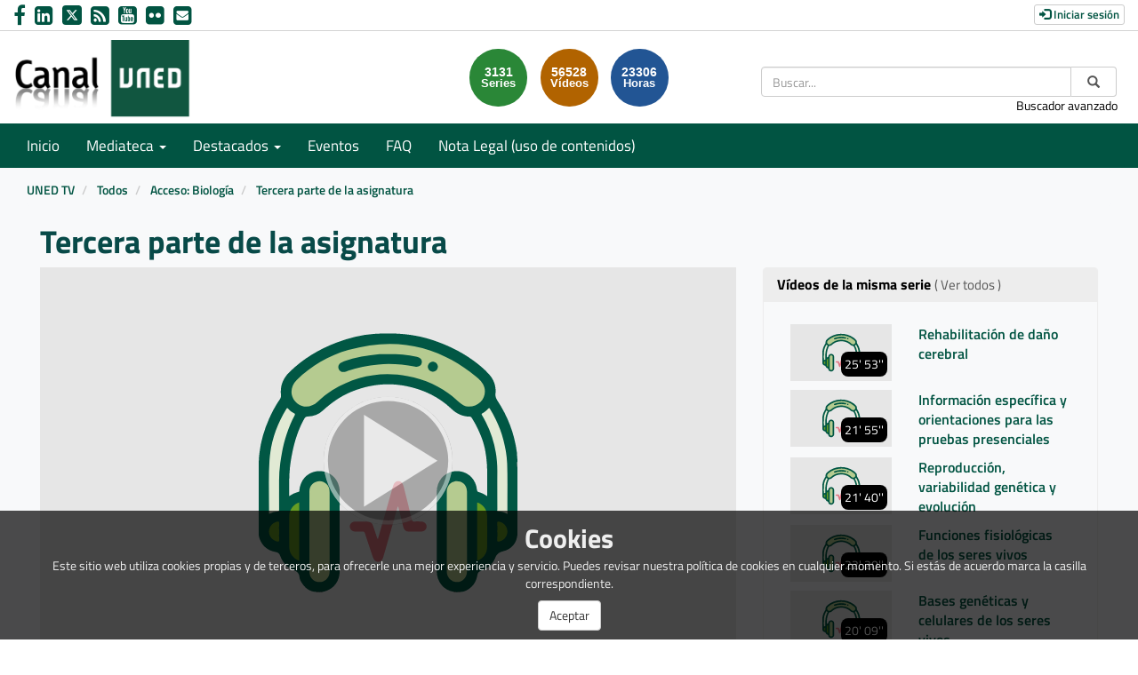

--- FILE ---
content_type: text/html; charset=UTF-8
request_url: https://canal.uned.es/video/5a6f60bbb1111f51138b45e4
body_size: 11135
content:
<!doctype html>
<html class="" lang="es">
<head>
                <meta name="viewport" content="initial-scale=1">
        <meta http-equiv="X-UA-Compatible" content="IE=edge,chrome=1">
        <meta charset="UTF-8"/>
                    <meta name="robots" content="index, follow"/>
                <meta name="revisit-after" content="1 days"/>
        <meta name="language" content="es"/>
        <meta name="keywords" content="webtv, CANALUNED, video, pumukit - "/>
    
                            <meta property="og:url" content="https://canal.uned.es/video/5a6f60bbb1111f51138b45e4" />
        <meta property="og:type" content="video.other" />
        <meta property="og:title" content="Tercera parte de la asignatura" />
        <meta property="og:description" content="" />
        <meta property="og:image" content="https://canal.uned.es/images/default/icono_audio_fondogris.svg" />
        <title>Canal UNED - Tercera parte de la asignatura</title>

                <link href="/bundles/pumukitwebtv/css/bootstrap.min.css" type="text/css" rel="stylesheet" media="screen"/>
        <link href="/bundles/pumukitwebtv/css/font-awesome.min.css" type="text/css" rel="stylesheet" media="screen"/>
        <link href="/webtv/css/webtv.css" type="text/css" rel="stylesheet" media="screen"/>
            

                <script src="/bundles/pumukitwebtv/js/jquery.min.js"></script>
        <script src="/bundles/pumukitwebtv/js/bootstrap.min.js"></script>
        <script src="/bundles/pumukitwebtv/js/template_video.js"></script>
    
    <script>
        $(document).ready(function() {
            $.ajax({
                url: "/security/edit/5a6f60bbb1111f51138b45e4",
                method: 'GET',
                success: function (response) {
                    $('.edit-button').html(response);
                }
            });
        });
    </script>

        <link rel="icon" type="image/png" sizes="32x32" href="/images/favicon/favicon.png" />
</head>

<body class="">
    
        <header>
            <div class="container-fluid header-pmk">
        <div class="container-fluid header-top-pmk">
    <div class="container-fluid">
        <div class="row">
            <div class="col-xs-12 col-sm-6 col-md-6 contact-us">
                <a style="text-decoration: none" href="https://www.facebook.com/UNED.ES" aria-label="link Facebook" title="link Facebook" target="_blank">
    <i class="fa fa-facebook" aria-hidden="true" alt="Facebook"></i>
</a>
<a style="text-decoration: none" href="http://www.linkedin.com/company/uned" aria-label="link Linkedin" title="link Linkedin" target="_blank">
    <i class="fa fa-linkedin-square" aria-hidden="true" alt="LinkedIn"></i>
</a>
<a style="text-decoration: none" href="https://x.com/UNED" aria-label="link Twitter" title="link Twitter" target="_blank">
    <img src="/images/x-twitter.svg" class="img-responsive logo-x" alt="link X"/>
</a>
<a style="text-decoration: none" href="/xml/lastnews" aria-label="link RSS" target="_blank" title="link RSS - Acceso a Últimos Añadidos (Anunciados)">
    <i class="fa fa-rss-square" aria-hidden="true" alt="RSS"></i>
</a>
<a style="text-decoration: none" href="http://www.youtube.com/user/uned?gl=ES&hl=es" aria-label="link Youtube" title="link Youtube" target="_blank">
    <i class="fa fa-youtube-square" aria-hidden="true" alt="YouTube"></i>
</a>
<a style="text-decoration: none" href="https://www.flickr.com/photos/uned/albums" aria-label="link Flickr" title="link Flickr" target="_blank">
    <i class="fa fa-flickr" aria-hidden="true" alt="Flickr"></i>
</a>
<a style="text-decoration: none" href="mailto:canaluned@adm.uned.es" aria-label="link Email" title="link Email">
    <i class="fa fa-envelope-square" aria-hidden="true" alt="Email"></i>
</a>
            </div>

            <div class="col-xs-12 col-sm-6 col-md-6 text-right login-box-pmk">
                

    <a href="https://canal.uned.es/auth" type="button" class="login-button btn btn-xs btn-default" title="Log in">
        <span class="glyphicon glyphicon-log-in"></span> Iniciar sesión    </a>
            </div>
        </div>
    </div>
</div>
    <div class="container-fluid header-bottom-pmk">
    <div class="container-fluid">
        <div class="header-logo">
            <div class="col-xs-6 col-sm-4 col-md-4">
                                    <a href="https://canal.uned.es/">
    <img src="/images/icono_uned.png" class="img-responsive header-logo-img" alt="Logo UNED"/>
</a>
                            </div>

            <div class="hidden-xs col-sm-4 col-md-4 pull-right">
                
<div class="search-box">
    <form class="input-group stylish-input-group" method="get" action="/buscador">
        <label for="search-box-desktop" class="sr-only">
            Buscar        </label>
        <input type="text" class="form-control" placeholder="Buscar..." name="q" id="search-box-desktop" />
        <span class="input-group-addon">
            <label for="submit-button-desktop" class="sr-only">Enviar</label>
            <button type="submit" id="submit-button-desktop" style="border:0;background:transparent;" title="Enviar">
                <span class="glyphicon glyphicon-search"></span>
            </button>
        </span>
    </form>
    <p class="text-right hidden-xs">
        <a href="/searchmultimediaobjects" title="Acceso al buscador avanzado">Buscador avanzado</a>
    </p>
</div>

            </div>
                                                <div class="col-sm-4 col-md-4 pull-right">
                        <div class="stats">
    <div class="col-xs-12 col-sm-offset-1 col-sm-8 col-md-offset-3 col-md-6" id="total">
        <div class="row">
            <div class="col-xs-4 col-sm-4 col-md-4">
                <div class="stats-circle stats-circle-1 text-center center-block">
                    <span>3131</span>
                    <div class="stats-label">Series</div>
                </div>
            </div>
            <div class="col-xs-4 col-sm-4 col-md-4">
                <div class="stats-circle stats-circle-2 text-center center-block">
                    <span>56528</span>
                    <div class="stats-label">Vídeos</div>
                </div>
            </div>
            <div class="col-xs-4 col-sm-4 col-md-4">
                <div class="stats-circle stats-circle-3 text-center center-block">
                    <span>23306</span>
                    <div class="stats-label">Horas</div>
                </div>
            </div>
        </div>
    </div>
</div>

                    </div>
                                    </div>
    </div>
</div>
</div>

            <div class="template-menu-pmk">
                <div class="container-fluid menu-pmk">
    <div class="container-fluid">
        <div class="row">
            <nav class="navbar navbar-default navbar-custom">
                <div class="navbar-header">
                    <div class="visible-xs col-xs-9">
                        
<div class="search-box">
    <form class="input-group stylish-input-group" method="get" action="/buscador">
        <label for="search-box-base" class="sr-only">
            Buscar        </label>
        <input type="text" class="form-control" placeholder="Buscar..." name="q" id="search-box-base" />
        <span class="input-group-addon">
            <label for="submit-button-base" class="sr-only">Enviar</label>
            <button type="submit" id="submit-button-base" style="border:0;background:transparent;" title="Enviar">
                <span class="glyphicon glyphicon-search"></span>
            </button>
        </span>
    </form>
    <p class="text-right hidden-xs">
        <a href="/searchmultimediaobjects" title="Acceso al buscador avanzado">Buscador avanzado</a>
    </p>
</div>

                    </div>

                    <button type="button" class="navbar-toggle collapsed" data-toggle="collapse" data-target="#horizontal-menu" aria-expanded="false">
                        <span class="sr-only">Toggle navigation</span>
                        <span class="icon-bar"></span>
                        <span class="icon-bar"></span>
                        <span class="icon-bar"></span>
                    </button>
                </div>

                <div id="horizontal-menu" class="collapse navbar-collapse">
                                            <ul class="nav navbar-nav navbar-custom-links">
    <li>
        <a href="/">
            Inicio        </a>
    </li>
    <li class="dropdown">
        <a id="mediateca" href="#" class="dropdown-toggle" data-toggle="dropdown" role="button" aria-haspopup="true" aria-expanded="false" title="Mediateca">
            Mediateca            <span class="caret"></span>
        </a>
        <ul class="dropdown-menu" aria-labelledby="mediateca">
            <li>
                <a href="/searchmultimediaobjects" title="Mediateca por meses">
                   Mediateca por meses                </a>
            </li>
            <li>
                <a href="/mediateca" title="Mediateca por series">
                   Mediateca por series                </a>
            </li>
        </ul>
    </li>

    <li class="dropdown">
        <a id="destacados" href="#" class="dropdown-toggle" data-toggle="dropdown" role="button" aria-haspopup="true" aria-expanded="false" title="Destacados">
            Destacados            <span class="caret"></span>
        </a>
        <ul class="dropdown-menu" aria-labelledby="destacados">
    <li>
        <a href="/serial/index/id/5075" title="Sin Distancias (UNED en Radio 3)">
            Sin Distancias (UNED en Radio 3)        </a>
    </li>
    <li>
        <a href="https://canal.uned.es/series/6694d41ac45c421c5c144693" title="ES.UNED (UNED en la 2 de TVE)">
            ES.UNED (UNED en la 2 de TVE)        </a>
    </li>
    <li>
        <a href="/uned/institucional" title="UNED Institucional">
            UNED Institucional        </a>
    </li>
    <li>
        <a href="/uned/cultural" title="UNED Cultural">
            UNED Cultural        </a>
    </li>
    <li>
        <a href="/educa/U999901" title="Género e Igualdad">
            Género e Igualdad        </a>
    </li>
    <li>
        <a href="https://contenidosdigitales.uned.es/fezUNED/" title="Repositorio Digital***">
            Repositorio Digital***        </a>
    </li>
</ul>
    </li>

    <li>
        <a id="teleactos" href="/events/" title="Eventos">
            Eventos        </a>
    </li>
    <li>
        <a href="/faq" title="FAQ">
            FAQ
        </a>
    </li>
    <li>
        <a href="https://www.uned.es/universidad/dam/inicio/unidad/cemav/pdf/Reserva-Derechos-CanalUNED.pdf" title="Acceso a un PDF de Nota Legal (uso de contenidos)">
            Nota Legal (uso de contenidos)        </a>
    </li>
    <li class="visible-xs">
        <a href="/searchmultimediaobjects" title="Buscador avanzado">Buscador avanzado</a>
    </li>
    </ul>
                                    </div>
            </nav>
        </div>
    </div>
</div>
            </div>
        </header>

        <main>
                            <div class="container-fluid breadcrumb-pmk">
    <div class="container-fluid">
        <div class="row">
            <div class="col-xs-12">
                <ol class="breadcrumb breadcrumb-pmk-list">
                    <li>
                        <a href="/"  title="UNED TV">
                            UNED TV
                        </a>
                    </li>

                                            <li>
                            <a href="/mediateca"  title="Todos">
                                Todos
                            </a>
                        </li>
                    
                                            <li>
                            <a id="breadcrumbs_series_a" href="/series/5a6f60abb1111f51138b4569"  title="Acceso: Biología">
                                Acceso: Biología
                            </a>
                        </li>
                    
                                            <li>
                            <a id="breadcrumbs_mmobj_a" href="/video/5a6f60bbb1111f51138b45e4" class="active" aria-current="page" title="Tercera parte de la asignatura">
                                Tercera parte de la asignatura
                            </a>
                        </li>
                                    </ol>
            </div>
        </div>
    </div>
</div>

<script type="text/javascript">
    $(function () {
        var breadcrumbs_seriesa = $('#breadcrumbs_series_a');
        var breadcrumbs_mmobja = $('#breadcrumbs_mmobj_a');
        if (!breadcrumbs_mmobja.length && !breadcrumbs_seriesa.length) {
            return false;
        }
        var breadcrumbLiHeight = ($('.breadcrumb li').first().height()) + 8;
        var breadcrumbHeight = ($('.breadcrumb').height());
        var breadcrumbSeriesTitle = breadcrumbs_seriesa.height();
        var appendSeries, appendMultimediaObject = false;
        while (((breadcrumbSeriesTitle + 3) > breadcrumbLiHeight) || (breadcrumbHeight > breadcrumbLiHeight)) {
            if (breadcrumbs_seriesa.text().trim().length > 20) {
                breadcrumbs_seriesa.text(breadcrumbs_seriesa.text().substring(0, breadcrumbs_seriesa.text().trim().length - 1));
                appendSeries = true;
            } else {
                breadcrumbs_mmobja.text(breadcrumbs_mmobja.text().substring(0, breadcrumbs_mmobja.text().trim().length - 1));
                if(breadcrumbs_mmobja.text().trim().length < 20) {
                    break;
                }
                appendMultimediaObject = true;
            }
            breadcrumbSeriesTitle = $('.breadcrumb').height();
            breadcrumbHeight = ($('.breadcrumb').height());
        }
        if (appendMultimediaObject) breadcrumbs_mmobja.append("...");
        if (appendSeries) breadcrumbs_seriesa.append("...");
    });
</script>

            
            
            <div class="container-fluid content-pmk">
                                    <div class="container-fluid main-content">
                                                    
    <div class="video-page">
        <div class="col-xs-12">
            <h1 class="qa-player-title video-title">
                Tercera parte de la asignatura
                <span class="pull-right edit-button"></span>
            </h1>
        </div>
        
        <div class="col-xs-12 col-md-7 col-lg-8">
                                <script>
    function resizeFrame(elem) {
        var width = $(elem).width();
        var height = width / 16 * 9;
        $(elem).height(height);
    }

    $(window).resize(function () {
        resizeFrame($('#paellaiframe'));
    });

    $(window).on("load", function() {
        $("#paellaiframe").focus();
    });
</script>

        
    
    
<iframe src="/videoplayer/5a6f60bbb1111f51138b45e4?autostart=true"
        id="paellaiframe"
        frameborder="0"
        width="100%"
        onload="resizeFrame(this)"
        height="500px"
        scrolling="no"
        title="player"
        allowfullscreen>
</iframe>
                            <div class="row">
    <div class="qa-player-tags col-xs-12 tags-info-pmk">
    <ul class="list-group list-inline">
                    <li>
                <span class="label label-default label-pmk">
                    <a href="/multimediaobjects/tag/U240000" title="Ciencias de la vida">
                        Ciencias de la vida
                    </a>
                </span>
            </li>
            </ul>
</div>
</div>

<div class="row">
    <div class="col-xs-6">
        <div class="qa-player-recording-date">
            Fecha: 15 abr 2007
        </div>
        <div class="qa-player-viewed">
            Visto: 16
                            veces                    </div>
    </div>
    <div class="col-xs-6 video-share">
        <div class="qa-player-share share text-right">
            <i class="fa fa-share-alt"></i>
            <a href="#" data-toggle="modal" data-target="#modalPlayer">
                Compartir            </a>
        </div>
                                    <div class="qa-player-series video-series text-right">
                    <i class="fa fa-play-circle"></i>
                    <a href="/series/5a6f60abb1111f51138b4569" alt="Acceso: Biología">
                        Serie                    </a>
                </div>
                        </div>
</div>

                        

<div class="pmk-modal-player modal fade" id="modalPlayer" tabindex="-1" role="dialog" aria-labelledby="actionsModalPlayer">
	<div class="modal-dialog" role="document">
		<div class="modal-content">
			<div class="modal-header">
				<button type="button" class="close" data-dismiss="modal" aria-label="Close">
					<span aria-hidden="true">&times;</span>
				</button>
				<h3 class="modal-title" id="">Compartir</h3>
			</div>
			<div class="modal-body">
				<div class="row">
					<div class="col-sm-12 share-network">
						<div class="qa-player-share-facebook col-xs-6 col-md-4 col-md-offset-2 text-center block_facebook">
							<a href="http://www.facebook.com/sharer.php?u=https://canal.uned.es/video/5a6f60bbb1111f51138b45e4" title="Compartir en Facebook">
								<i class="fa fa-facebook-f fa-2x"></i>
							</a>
						</div>
						<div class="qa-player-share-twitter col-xs-6 col-md-4 text-center block_twitter">
							<a href="https://twitter.com/intent/tweet?text=Tercera parte de la asignatura&url=https://canal.uned.es/video/5a6f60bbb1111f51138b45e4" title="Compartir en Twitter">
								<img src="/images/x-twitter-black.svg" class="img-responsive logo-x" alt="link X"/>
							</a>
						</div>
					</div>
				</div>
				<div class="row">
					<div class="col-sm-12">
						<div class="qa-player-share-iframe share_url share_iframe">
							<span>IFRAME:</span>							
							<button type="submit" class="copy-iframe-share pull-right" title="Enviar">
								<i class="fa fa-clipboard"></i>
							</button>
																					<input type="text" id="copy-iframe-share" value="<iframe src='https://canal.uned.es/iframe/5a6f60bbb1111f51138b45e4' id='pumukitiframe' frameborder='0' border='0' width='560' height='315' allowfullscreen></iframe>" aria-label="share-iframe" style="width: 80%; border: 1px solid #ccc; float:right; padding: 2px 0; margin: 0;" readonly="readonly"/>
						</div>
						<div class="qa-player-share-iframe share_url">
							<span>URL:</span>
							<button type="submit" class="copy-url-share pull-right" title="Enviar">
								<i class="fa fa-clipboard"></i>
							</button>
														<input type="text" id="copy-url-share" value="https://canal.uned.es/video/5a6f60bbb1111f51138b45e4" aria-label="share-iframe" style="width: 80%; border: 1px solid #ccc; float:right; padding: 2px 0; margin: 0;" readonly="readonly"/>
						</div>

					</div>
				</div>
			</div>
		</div>
	</div>
</div>

<div class="row">
    <div class="col-xs-12 video-subtitle">
        
        <p class="qa-player-description description">
            
        </p>

        <div class="qa-player-license text-left video-license">
                            Licencia: Copyright (Licencia propietaria)
                    </div>

                <li class="list-group-item list-group-item-custom">
            <ul class="qa-player-roles persons">
                                                <li class="list-group-item list-group-item-custom">
                        <div class="qa-player-role-Participant person">
                        <strong>
                                                            <a href="http://www.canaluned.com"> María Pilar González González</a>
                                                    </strong>
                        <small style="color:#666">profesora de Química Orgánica, área de Didáctica de las Ciencias Experimentales, UNED</small>
                    </li>
                                                                <li class="list-group-item list-group-item-custom">
                        <div class="qa-player-role-Producer person">
                        <strong>
                                                            <a href="http://www.canaluned.com"> Isabel Baeza Fernández</a>
                                                    </strong>
                        <small style="color:#666">redactora - locutora, UNED Media, UNED</small>
                    </li>
                                    </ul>
        </div>
</div>
<br>
<div class="row">
    <div class="col-sm-6">
        <div class="panel panel-default panel-pmk">
            <div class="panel-heading">
                <h2 class="panel-title">
                    Archivos adjuntos                </h2>
            </div>
            <div class="panel-body">
                
                <ul class="list-group">
                                                                    <li class="qa-player-tracks tracks">
                            <span class="glyphicon glyphicon-facetime-video"></span>
                            <a class="video-tracks" download href="/trackfile/5a6f60bbb1111f51138b45e6.m4a?forcedl=1">
                                                                    Descargar este audio                                                                <span class="pull-right">5.63MB</span>
                            </a>
                        </li>
                    
                    
                                    </ul>
                            </div>
        </div>
    </div>
</div>
<br>


<script type="text/javascript">
	$('.copy-iframe-share').on('click',function() {
		var input = document.getElementById("copy-iframe-share");
        var text = input.value;
		input.select();
		document.execCommand("copy");

        input.value = "Copiado!";
        setTimeout(() => (input.value = text), 2000);
	});

	$('.copy-url-share').on('click',function() {
		var input = document.getElementById("copy-url-share");
        var text = input.value;
		input.select();
		document.execCommand("copy");

        input.value = "Copiado!";
        setTimeout(() => (input.value = text), 2000);
	});

    (function(d, s, id) {
        var js, fjs = d.getElementsByTagName(s)[0];
        if (d.getElementById(id)) return;
        js = d.createElement(s); js.id = id;
        js.src = "https://connect.facebook.net/en_US/sdk.js#xfbml=1&version=v3.0";
        fjs.parentNode.insertBefore(js, fjs);
    }(document, 'script', 'facebook-jssdk'));
</script>


                    </div>

        <div class="col-xs-12 col-md-5 col-lg-4">
            <div class="same-series">
                <div class="panel panel-default panel-pmk panel-series">
        <div class="panel-heading">
            <h2 class="panel-title">
                Vídeos de la misma serie                                    <a href="/series/5a6f60abb1111f51138b4569" class="link-videos-serie">( Ver todos )</a>
                            </h2>
        </div>
        <div class="panel-body">
                                <div class="col-xs-12 col-sm-12 col-md-12 image_representation">
    <div class="row ">
        <a href="/video/5a6f60abb1111f51138b456a" title="Rehabilitación de daño cerebral">
            <div class="col-sm-6 col-md-5">
                <div class="embed-responsive embed-responsive-16by9">
                    <div class="embed-responsive-item text-center">
                        <img alt="Rehabilitación de daño cerebral" src="/images/default/icono_audio_fondogris.svg" class="img-responsive img_adapter_4_3" />
                                                    <span class="inside-video-duration">25&#039; 53&#039;&#039;</span>
                                            </div>
                </div>
            </div>
            <div class="col-sm-6 col-md-7">
                                    <div class="caption">
                        <p class="title_image_representation">
                            Rehabilitación de daño cerebral
                        </p>

                        
                                            </div>
                            </div>
        </a>
    </div>
</div>
                                <div class="col-xs-12 col-sm-12 col-md-12 image_representation">
    <div class="row ">
        <a href="/video/5a6f60acb1111f51138b4573" title="Información específica y orientaciones para las pruebas presenciales">
            <div class="col-sm-6 col-md-5">
                <div class="embed-responsive embed-responsive-16by9">
                    <div class="embed-responsive-item text-center">
                        <img alt="Información específica y orientaciones para las pruebas presenciales" src="/images/default/icono_audio_fondogris.svg" class="img-responsive img_adapter_4_3" />
                                                    <span class="inside-video-duration">21&#039; 55&#039;&#039;</span>
                                            </div>
                </div>
            </div>
            <div class="col-sm-6 col-md-7">
                                    <div class="caption">
                        <p class="title_image_representation">
                            Información específica y orientaciones para las pruebas presenciales
                        </p>

                        
                                            </div>
                            </div>
        </a>
    </div>
</div>
                                <div class="col-xs-12 col-sm-12 col-md-12 image_representation">
    <div class="row ">
        <a href="/video/5a6f60acb1111f51138b4578" title="Reproducción, variabilidad genética y evolución">
            <div class="col-sm-6 col-md-5">
                <div class="embed-responsive embed-responsive-16by9">
                    <div class="embed-responsive-item text-center">
                        <img alt="Reproducción, variabilidad genética y evolución" src="/images/default/icono_audio_fondogris.svg" class="img-responsive img_adapter_4_3" />
                                                    <span class="inside-video-duration">21&#039; 40&#039;&#039;</span>
                                            </div>
                </div>
            </div>
            <div class="col-sm-6 col-md-7">
                                    <div class="caption">
                        <p class="title_image_representation">
                            Reproducción, variabilidad genética y evolución
                        </p>

                        
                                            </div>
                            </div>
        </a>
    </div>
</div>
                                <div class="col-xs-12 col-sm-12 col-md-12 image_representation">
    <div class="row ">
        <a href="/video/5a6f60adb1111f51138b457d" title="Funciones fisiológicas de los seres vivos">
            <div class="col-sm-6 col-md-5">
                <div class="embed-responsive embed-responsive-16by9">
                    <div class="embed-responsive-item text-center">
                        <img alt="Funciones fisiológicas de los seres vivos" src="/images/default/icono_audio_fondogris.svg" class="img-responsive img_adapter_4_3" />
                                                    <span class="inside-video-duration">22&#039; 20&#039;&#039;</span>
                                            </div>
                </div>
            </div>
            <div class="col-sm-6 col-md-7">
                                    <div class="caption">
                        <p class="title_image_representation">
                            Funciones fisiológicas de los seres vivos
                        </p>

                        
                                            </div>
                            </div>
        </a>
    </div>
</div>
                                <div class="col-xs-12 col-sm-12 col-md-12 image_representation">
    <div class="row ">
        <a href="/video/5a6f60adb1111f51138b4582" title="Bases genéticas y celulares de los seres vivos">
            <div class="col-sm-6 col-md-5">
                <div class="embed-responsive embed-responsive-16by9">
                    <div class="embed-responsive-item text-center">
                        <img alt="Bases genéticas y celulares de los seres vivos" src="/images/default/icono_audio_fondogris.svg" class="img-responsive img_adapter_4_3" />
                                                    <span class="inside-video-duration">20&#039; 09&#039;&#039;</span>
                                            </div>
                </div>
            </div>
            <div class="col-sm-6 col-md-7">
                                    <div class="caption">
                        <p class="title_image_representation">
                            Bases genéticas y celulares de los seres vivos
                        </p>

                        
                                            </div>
                            </div>
        </a>
    </div>
</div>
                                <div class="col-xs-12 col-sm-12 col-md-12 image_representation">
    <div class="row ">
        <a href="/video/5a6f60aeb1111f51138b4588" title="Presentación de la asignatura de Biología">
            <div class="col-sm-6 col-md-5">
                <div class="embed-responsive embed-responsive-16by9">
                    <div class="embed-responsive-item text-center">
                        <img alt="Presentación de la asignatura de Biología" src="/images/default/icono_audio_fondogris.svg" class="img-responsive img_adapter_4_3" />
                                                    <span class="inside-video-duration">18&#039; 21&#039;&#039;</span>
                                            </div>
                </div>
            </div>
            <div class="col-sm-6 col-md-7">
                                    <div class="caption">
                        <p class="title_image_representation">
                            Presentación de la asignatura de Biología
                        </p>

                        
                                            </div>
                            </div>
        </a>
    </div>
</div>
                                <div class="col-xs-12 col-sm-12 col-md-12 image_representation">
    <div class="row ">
        <a href="/video/5a6f60aeb1111f51138b458d" title="Información específica y orientaciones para las pruebas presenciales">
            <div class="col-sm-6 col-md-5">
                <div class="embed-responsive embed-responsive-16by9">
                    <div class="embed-responsive-item text-center">
                        <img alt="Información específica y orientaciones para las pruebas presenciales" src="/images/default/icono_audio_fondogris.svg" class="img-responsive img_adapter_4_3" />
                                                    <span class="inside-video-duration">18&#039; 12&#039;&#039;</span>
                                            </div>
                </div>
            </div>
            <div class="col-sm-6 col-md-7">
                                    <div class="caption">
                        <p class="title_image_representation">
                            Información específica y orientaciones para las pruebas presenciales
                        </p>

                        
                                            </div>
                            </div>
        </a>
    </div>
</div>
                                <div class="col-xs-12 col-sm-12 col-md-12 image_representation">
    <div class="row ">
        <a href="/video/5a6f60b0b1111f51138b4597" title="Reproducción, variabilidad genética y evolución">
            <div class="col-sm-6 col-md-5">
                <div class="embed-responsive embed-responsive-16by9">
                    <div class="embed-responsive-item text-center">
                        <img alt="Reproducción, variabilidad genética y evolución" src="/images/default/icono_audio_fondogris.svg" class="img-responsive img_adapter_4_3" />
                                                    <span class="inside-video-duration">20&#039; 41&#039;&#039;</span>
                                            </div>
                </div>
            </div>
            <div class="col-sm-6 col-md-7">
                                    <div class="caption">
                        <p class="title_image_representation">
                            Reproducción, variabilidad genética y evolución
                        </p>

                        
                                            </div>
                            </div>
        </a>
    </div>
</div>
                                <div class="col-xs-12 col-sm-12 col-md-12 image_representation">
    <div class="row ">
        <a href="/video/5a6f60b2b1111f51138b45a1" title="Funciones fisiológicas de los seres vivos">
            <div class="col-sm-6 col-md-5">
                <div class="embed-responsive embed-responsive-16by9">
                    <div class="embed-responsive-item text-center">
                        <img alt="Funciones fisiológicas de los seres vivos" src="/images/default/icono_audio_fondogris.svg" class="img-responsive img_adapter_4_3" />
                                                    <span class="inside-video-duration">22&#039; 37&#039;&#039;</span>
                                            </div>
                </div>
            </div>
            <div class="col-sm-6 col-md-7">
                                    <div class="caption">
                        <p class="title_image_representation">
                            Funciones fisiológicas de los seres vivos
                        </p>

                        
                                            </div>
                            </div>
        </a>
    </div>
</div>
                                <div class="col-xs-12 col-sm-12 col-md-12 image_representation">
    <div class="row ">
        <a href="/video/5a6f60b3b1111f51138b45ab" title="Bases genéticas y celulares de los seres vivos">
            <div class="col-sm-6 col-md-5">
                <div class="embed-responsive embed-responsive-16by9">
                    <div class="embed-responsive-item text-center">
                        <img alt="Bases genéticas y celulares de los seres vivos" src="/images/default/icono_audio_fondogris.svg" class="img-responsive img_adapter_4_3" />
                                                    <span class="inside-video-duration">19&#039; 17&#039;&#039;</span>
                                            </div>
                </div>
            </div>
            <div class="col-sm-6 col-md-7">
                                    <div class="caption">
                        <p class="title_image_representation">
                            Bases genéticas y celulares de los seres vivos
                        </p>

                        
                                            </div>
                            </div>
        </a>
    </div>
</div>
                                <div class="col-xs-12 col-sm-12 col-md-12 image_representation">
    <div class="row ">
        <a href="/video/5a6f60b5b1111f51138b45b6" title="Presentación de la asignatura Biología">
            <div class="col-sm-6 col-md-5">
                <div class="embed-responsive embed-responsive-16by9">
                    <div class="embed-responsive-item text-center">
                        <img alt="Presentación de la asignatura Biología" src="/images/default/icono_audio_fondogris.svg" class="img-responsive img_adapter_4_3" />
                                                    <span class="inside-video-duration">19&#039; 54&#039;&#039;</span>
                                            </div>
                </div>
            </div>
            <div class="col-sm-6 col-md-7">
                                    <div class="caption">
                        <p class="title_image_representation">
                            Presentación de la asignatura Biología
                        </p>

                        
                                            </div>
                            </div>
        </a>
    </div>
</div>
                                <div class="col-xs-12 col-sm-12 col-md-12 image_representation">
    <div class="row ">
        <a href="/video/5a6f60b6b1111f51138b45c1" title="Pruebas presenciales">
            <div class="col-sm-6 col-md-5">
                <div class="embed-responsive embed-responsive-16by9">
                    <div class="embed-responsive-item text-center">
                        <img alt="Pruebas presenciales" src="/images/default/icono_audio_fondogris.svg" class="img-responsive img_adapter_4_3" />
                                                    <span class="inside-video-duration">22&#039; 07&#039;&#039;</span>
                                            </div>
                </div>
            </div>
            <div class="col-sm-6 col-md-7">
                                    <div class="caption">
                        <p class="title_image_representation">
                            Pruebas presenciales
                        </p>

                        
                                            </div>
                            </div>
        </a>
    </div>
</div>
                                <div class="col-xs-12 col-sm-12 col-md-12 image_representation">
    <div class="row ">
        <a href="/video/5a6f60b7b1111f51138b45c6" title="Los seres vivos: reproducción y genética. 3ª parte de la asignatura">
            <div class="col-sm-6 col-md-5">
                <div class="embed-responsive embed-responsive-16by9">
                    <div class="embed-responsive-item text-center">
                        <img alt="Los seres vivos: reproducción y genética. 3ª parte de la asignatura" src="/images/default/icono_audio_fondogris.svg" class="img-responsive img_adapter_4_3" />
                                                    <span class="inside-video-duration">22&#039; 18&#039;&#039;</span>
                                            </div>
                </div>
            </div>
            <div class="col-sm-6 col-md-7">
                                    <div class="caption">
                        <p class="title_image_representation">
                            Los seres vivos: reproducción y genética. 3ª parte de la asignatura
                        </p>

                        
                                            </div>
                            </div>
        </a>
    </div>
</div>
                                <div class="col-xs-12 col-sm-12 col-md-12 image_representation">
    <div class="row ">
        <a href="/video/5a6f60b7b1111f51138b45cb" title="Como funciona la célula. 2ª parte de la asignatura">
            <div class="col-sm-6 col-md-5">
                <div class="embed-responsive embed-responsive-16by9">
                    <div class="embed-responsive-item text-center">
                        <img alt="Como funciona la célula. 2ª parte de la asignatura" src="/images/default/icono_audio_fondogris.svg" class="img-responsive img_adapter_4_3" />
                                                    <span class="inside-video-duration">21&#039; 36&#039;&#039;</span>
                                            </div>
                </div>
            </div>
            <div class="col-sm-6 col-md-7">
                                    <div class="caption">
                        <p class="title_image_representation">
                            Como funciona la célula. 2ª parte de la asignatura
                        </p>

                        
                                            </div>
                            </div>
        </a>
    </div>
</div>
                                <div class="col-xs-12 col-sm-12 col-md-12 image_representation">
    <div class="row ">
        <a href="/video/5a6f60b9b1111f51138b45d0" title="Alimentos funcionales">
            <div class="col-sm-6 col-md-5">
                <div class="embed-responsive embed-responsive-16by9">
                    <div class="embed-responsive-item text-center">
                        <img alt="Alimentos funcionales" src="/images/default/icono_audio_fondogris.svg" class="img-responsive img_adapter_4_3" />
                                                    <span class="inside-video-duration">22&#039; 42&#039;&#039;</span>
                                            </div>
                </div>
            </div>
            <div class="col-sm-6 col-md-7">
                                    <div class="caption">
                        <p class="title_image_representation">
                            Alimentos funcionales
                        </p>

                        
                                            </div>
                            </div>
        </a>
    </div>
</div>
                                <div class="col-xs-12 col-sm-12 col-md-12 image_representation">
    <div class="row ">
        <a href="/video/5a6f60b9b1111f51138b45d5" title="Biología: 1ª parte de la asignatura">
            <div class="col-sm-6 col-md-5">
                <div class="embed-responsive embed-responsive-16by9">
                    <div class="embed-responsive-item text-center">
                        <img alt="Biología: 1ª parte de la asignatura" src="/images/default/icono_audio_fondogris.svg" class="img-responsive img_adapter_4_3" />
                                                    <span class="inside-video-duration">19&#039; 42&#039;&#039;</span>
                                            </div>
                </div>
            </div>
            <div class="col-sm-6 col-md-7">
                                    <div class="caption">
                        <p class="title_image_representation">
                            Biología: 1ª parte de la asignatura
                        </p>

                        
                                            </div>
                            </div>
        </a>
    </div>
</div>
                                <div class="col-xs-12 col-sm-12 col-md-12 image_representation">
    <div class="row ">
        <a href="/video/5a6f60bab1111f51138b45da" title="Biología. Presentación de la asignatura">
            <div class="col-sm-6 col-md-5">
                <div class="embed-responsive embed-responsive-16by9">
                    <div class="embed-responsive-item text-center">
                        <img alt="Biología. Presentación de la asignatura" src="/images/default/icono_audio_fondogris.svg" class="img-responsive img_adapter_4_3" />
                                                    <span class="inside-video-duration">22&#039; 52&#039;&#039;</span>
                                            </div>
                </div>
            </div>
            <div class="col-sm-6 col-md-7">
                                    <div class="caption">
                        <p class="title_image_representation">
                            Biología. Presentación de la asignatura
                        </p>

                        
                                            </div>
                            </div>
        </a>
    </div>
</div>
                                <div class="col-xs-12 col-sm-12 col-md-12 image_representation">
    <div class="row ">
        <a href="/video/5a6f60bbb1111f51138b45df" title="Orientaciones Pruebas Presenciales">
            <div class="col-sm-6 col-md-5">
                <div class="embed-responsive embed-responsive-16by9">
                    <div class="embed-responsive-item text-center">
                        <img alt="Orientaciones Pruebas Presenciales" src="/images/default/icono_audio_fondogris.svg" class="img-responsive img_adapter_4_3" />
                                                    <span class="inside-video-duration">21&#039; 13&#039;&#039;</span>
                                            </div>
                </div>
            </div>
            <div class="col-sm-6 col-md-7">
                                    <div class="caption">
                        <p class="title_image_representation">
                            Orientaciones Pruebas Presenciales
                        </p>

                        
                                            </div>
                            </div>
        </a>
    </div>
</div>
                                <div class="col-xs-12 col-sm-12 col-md-12 image_representation">
    <div class="row ">
        <a href="/video/5a6f60bbb1111f51138b45e4" title="Tercera parte de la asignatura">
            <div class="col-sm-6 col-md-5">
                <div class="embed-responsive embed-responsive-16by9">
                    <div class="embed-responsive-item text-center">
                        <img alt="Tercera parte de la asignatura" src="/images/default/icono_audio_fondogris.svg" class="img-responsive img_adapter_4_3" />
                                                    <span class="inside-video-duration">19&#039; 05&#039;&#039;</span>
                                            </div>
                </div>
            </div>
            <div class="col-sm-6 col-md-7">
                                    <div class="caption">
                        <p class="title_image_representation">
                            Tercera parte de la asignatura
                        </p>

                        
                                            </div>
                            </div>
        </a>
    </div>
</div>
                                <div class="col-xs-12 col-sm-12 col-md-12 image_representation">
    <div class="row ">
        <a href="/video/5a6f60bcb1111f51138b45e9" title="El medio ambiente: Proyecto Globe">
            <div class="col-sm-6 col-md-5">
                <div class="embed-responsive embed-responsive-16by9">
                    <div class="embed-responsive-item text-center">
                        <img alt="El medio ambiente: Proyecto Globe" src="/images/default/icono_audio_fondogris.svg" class="img-responsive img_adapter_4_3" />
                                                    <span class="inside-video-duration">22&#039; 55&#039;&#039;</span>
                                            </div>
                </div>
            </div>
            <div class="col-sm-6 col-md-7">
                                    <div class="caption">
                        <p class="title_image_representation">
                            El medio ambiente: Proyecto Globe
                        </p>

                        
                                            </div>
                            </div>
        </a>
    </div>
</div>
                    </div>
    </div>

    <script>
        $(function() {
            var element = document.querySelector('.current');
            var panel = document.querySelector('.panel-series .panel-body');
            if (panel && element) {
                panel.scrollTop = element.offsetTop - 200;
            }
        });
    </script>


    </div>

<div class="related-videos">
        <div class="panel panel-default panel-pmk panel-related">
        <div class="panel-heading">
            <h2 class="panel-title">
                También te interesan            </h2>
        </div>
        <div class="panel-body">
                                <div class="col-xs-12 col-sm-12 col-md-12 image_representation">
    <div class="row ">
        <a href="/video/68dbb4b1ade6807d5c0d6ef4" title="Respuestas de la ciencia. ¿Por qué es tan importante el litio?">
            <div class="col-sm-6 col-md-5">
                <div class="embed-responsive embed-responsive-16by9">
                    <div class="embed-responsive-item text-center">
                        <img alt="Respuestas de la ciencia. ¿Por qué es tan importante el litio?" src="/uploads/pic/series/68d4fc357afa46309b007791/video/68dbb4b1ade6807d5c0d6ef4/68dbb75f3f0a48a50c02c109.jpeg" class="img-responsive img_adapter_4_3" />
                                                    <span class="inside-video-duration">1&#039; 26&#039;&#039;</span>
                                            </div>
                </div>
            </div>
            <div class="col-sm-6 col-md-7">
                                    <div class="caption">
                        <p class="title_image_representation">
                            Respuestas de la ciencia. ¿Por qué es tan importante el litio?
                        </p>

                        
                                            </div>
                            </div>
        </a>
    </div>
</div>
                                <div class="col-xs-12 col-sm-12 col-md-12 image_representation">
    <div class="row ">
        <a href="/video/68c7b27fa27eed76630d59a2" title="Entrega de Premios KIT de Fresnel. Curso 2024-25">
            <div class="col-sm-6 col-md-5">
                <div class="embed-responsive embed-responsive-16by9">
                    <div class="embed-responsive-item text-center">
                        <img alt="Entrega de Premios KIT de Fresnel. Curso 2024-25" src="/uploads/pic/series/68c736ea889710967e022f13/video/68c7b27fa27eed76630d59a2/68c7b27fa27eed76630d59a5.jpeg" class="img-responsive img_adapter_4_3" />
                                                    <span class="inside-video-duration">57&#039; 58&#039;&#039;</span>
                                            </div>
                </div>
            </div>
            <div class="col-sm-6 col-md-7">
                                    <div class="caption">
                        <p class="title_image_representation">
                            Entrega de Premios KIT de Fresnel. Curso 2024-25
                        </p>

                        
                                            </div>
                            </div>
        </a>
    </div>
</div>
                                <div class="col-xs-12 col-sm-12 col-md-12 image_representation">
    <div class="row ">
        <a href="/video/684bd2bbb7ad90545800da22" title="Aristóteles, ¿el primer ecologista?">
            <div class="col-sm-6 col-md-5">
                <div class="embed-responsive embed-responsive-16by9">
                    <div class="embed-responsive-item text-center">
                        <img alt="Aristóteles, ¿el primer ecologista?" src="/uploads/pic/series/5a6f9556b1111fc5248b4569/video/684bd2bbb7ad90545800da22/68592744262502416c06f9ab.jpeg" class="img-responsive img_adapter_4_3" />
                                                    <span class="inside-video-duration">24&#039; 35&#039;&#039;</span>
                                            </div>
                </div>
            </div>
            <div class="col-sm-6 col-md-7">
                                    <div class="caption">
                        <p class="title_image_representation">
                            Aristóteles, ¿el primer ecologista?
                        </p>

                        
                                            </div>
                            </div>
        </a>
    </div>
</div>
                                <div class="col-xs-12 col-sm-12 col-md-12 image_representation">
    <div class="row ">
        <a href="/video/667be6cdc45c42c1de70322e" title="Falantes sen fronteiras: las prácticas lingüísticas de la juventud en Galicia">
            <div class="col-sm-6 col-md-5">
                <div class="embed-responsive embed-responsive-16by9">
                    <div class="embed-responsive-item text-center">
                        <img alt="Falantes sen fronteiras: las prácticas lingüísticas de la juventud en Galicia" src="/uploads/pic/series/664b1d69a35b625d4a3cc973/video/667be6cdc45c42c1de70322e/x4.png" class="img-responsive img_adapter_4_3" />
                                                    <span class="inside-video-duration">43&#039; 31&#039;&#039;</span>
                                            </div>
                </div>
            </div>
            <div class="col-sm-6 col-md-7">
                                    <div class="caption">
                        <p class="title_image_representation">
                            Falantes sen fronteiras: las prácticas lingüísticas de la juventud en Galicia
                        </p>

                        
                                            </div>
                            </div>
        </a>
    </div>
</div>
                                <div class="col-xs-12 col-sm-12 col-md-12 image_representation">
    <div class="row ">
        <a href="/video/661cfc25a35b624052337d46" title="Presentación de las jornadas">
            <div class="col-sm-6 col-md-5">
                <div class="embed-responsive embed-responsive-16by9">
                    <div class="embed-responsive-item text-center">
                        <img alt="Presentación de las jornadas" src="/uploads/pic/series/661cd78dfe9825611a071a03/video/661cfc25a35b624052337d46/661cfc25a35b624052337d49.jpeg" class="img-responsive img_adapter_4_3" />
                                                    <span class="inside-video-duration">6&#039; 35&#039;&#039;</span>
                                            </div>
                </div>
            </div>
            <div class="col-sm-6 col-md-7">
                                    <div class="caption">
                        <p class="title_image_representation">
                            Presentación de las jornadas
                        </p>

                        
                                            </div>
                            </div>
        </a>
    </div>
</div>
                                <div class="col-xs-12 col-sm-12 col-md-12 image_representation">
    <div class="row ">
        <a href="/video/652e5b8932e2ca2f524991d2" title="El surgimiento de la antropología urbana">
            <div class="col-sm-6 col-md-5">
                <div class="embed-responsive embed-responsive-16by9">
                    <div class="embed-responsive-item text-center">
                        <img alt="El surgimiento de la antropología urbana" src="/uploads/pic/series/651be8bc32e2ca68e45ae5c5/video/652e5b8932e2ca2f524991d2/652e601732e2ca32106d3b26.jpeg" class="img-responsive img_adapter_4_3" />
                                                    <span class="inside-video-duration">29&#039; 58&#039;&#039;</span>
                                            </div>
                </div>
            </div>
            <div class="col-sm-6 col-md-7">
                                    <div class="caption">
                        <p class="title_image_representation">
                            El surgimiento de la antropología urbana
                        </p>

                        
                                            </div>
                            </div>
        </a>
    </div>
</div>
                                <div class="col-xs-12 col-sm-12 col-md-12 image_representation">
    <div class="row ">
        <a href="/video/648981c36ff5a7413574f8e2" title="Introducción">
            <div class="col-sm-6 col-md-5">
                <div class="embed-responsive embed-responsive-16by9">
                    <div class="embed-responsive-item text-center">
                        <img alt="Introducción" src="/uploads/pic/series/64895d936ff5a73df677e123/video/648981c36ff5a7413574f8e2/648981c36ff5a7413574f8e6.jpeg" class="img-responsive img_adapter_4_3" />
                                                    <span class="inside-video-duration">9&#039; 30&#039;&#039;</span>
                                            </div>
                </div>
            </div>
            <div class="col-sm-6 col-md-7">
                                    <div class="caption">
                        <p class="title_image_representation">
                            Introducción
                        </p>

                        
                                            </div>
                            </div>
        </a>
    </div>
</div>
                                <div class="col-xs-12 col-sm-12 col-md-12 image_representation">
    <div class="row ">
        <a href="/video/644794723056d56ce52abe82" title="Presentation of the Meeting">
            <div class="col-sm-6 col-md-5">
                <div class="embed-responsive embed-responsive-16by9">
                    <div class="embed-responsive-item text-center">
                        <img alt="Presentation of the Meeting" src="/uploads/pic/series/642552c13056d5372f72ec25/video/644794723056d56ce52abe82/230425105701.jpg" class="img-responsive img_adapter_4_3" />
                                                    <span class="inside-video-duration">11&#039; 53&#039;&#039;</span>
                                            </div>
                </div>
            </div>
            <div class="col-sm-6 col-md-7">
                                    <div class="caption">
                        <p class="title_image_representation">
                            Presentation of the Meeting
                        </p>

                        
                                            </div>
                            </div>
        </a>
    </div>
</div>
                                <div class="col-xs-12 col-sm-12 col-md-12 image_representation">
    <div class="row ">
        <a href="/video/64463d893056d55e2101f082" title="¿Límites de lo humano?">
            <div class="col-sm-6 col-md-5">
                <div class="embed-responsive embed-responsive-16by9">
                    <div class="embed-responsive-item text-center">
                        <img alt="¿Límites de lo humano?" src="/uploads/pic/series/6442ec1afbd64b516d307df3/video/64463d893056d55e2101f082/64463d893056d55e2101f085.jpeg" class="img-responsive img_adapter_4_3" />
                                                    <span class="inside-video-duration">51&#039; 14&#039;&#039;</span>
                                            </div>
                </div>
            </div>
            <div class="col-sm-6 col-md-7">
                                    <div class="caption">
                        <p class="title_image_representation">
                            ¿Límites de lo humano?
                        </p>

                        
                                            </div>
                            </div>
        </a>
    </div>
</div>
                                <div class="col-xs-12 col-sm-12 col-md-12 image_representation">
    <div class="row ">
        <a href="/video/6364e041b9130f292878a642" title="Presentación de la jornada: Neurociencia Cognitiva, Psicología Experimental y Educación">
            <div class="col-sm-6 col-md-5">
                <div class="embed-responsive embed-responsive-16by9">
                    <div class="embed-responsive-item text-center">
                        <img alt="Presentación de la jornada: Neurociencia Cognitiva, Psicología Experimental y Educación" src="/uploads/pic/series/6364c9c6b9130f266c150e47/video/6364e041b9130f292878a642/6364e041b9130f292878a645.jpeg" class="img-responsive img_adapter_4_3" />
                                                    <span class="inside-video-duration">7&#039; 25&#039;&#039;</span>
                                            </div>
                </div>
            </div>
            <div class="col-sm-6 col-md-7">
                                    <div class="caption">
                        <p class="title_image_representation">
                            Presentación de la jornada: Neurociencia Cognitiva, Psicología Experimental y Educación
                        </p>

                        
                                            </div>
                            </div>
        </a>
    </div>
</div>
                                <div class="col-xs-12 col-sm-12 col-md-12 image_representation">
    <div class="row ">
        <a href="/video/634fa6f3b9130f5e193de592" title="Presentación de las Jornadas">
            <div class="col-sm-6 col-md-5">
                <div class="embed-responsive embed-responsive-16by9">
                    <div class="embed-responsive-item text-center">
                        <img alt="Presentación de las Jornadas" src="/uploads/pic/series/634d2d96af2da66bb810d3d3/video/634fa6f3b9130f5e193de592/634fa6f3b9130f5e193de595.jpeg" class="img-responsive img_adapter_4_3" />
                                                    <span class="inside-video-duration">14&#039; 30&#039;&#039;</span>
                                            </div>
                </div>
            </div>
            <div class="col-sm-6 col-md-7">
                                    <div class="caption">
                        <p class="title_image_representation">
                            Presentación de las Jornadas
                        </p>

                        
                                            </div>
                            </div>
        </a>
    </div>
</div>
                                <div class="col-xs-12 col-sm-12 col-md-12 image_representation">
    <div class="row ">
        <a href="/video/633573ed6f3c0052282291d6" title="Presentación de la jornada">
            <div class="col-sm-6 col-md-5">
                <div class="embed-responsive embed-responsive-16by9">
                    <div class="embed-responsive-item text-center">
                        <img alt="Presentación de la jornada" src="/uploads/pic/series/633558876f3c0050473fd502/video/633573ed6f3c0052282291d6/633573ed6f3c0052282291da.jpeg" class="img-responsive img_adapter_4_3" />
                                                    <span class="inside-video-duration">7&#039; 55&#039;&#039;</span>
                                            </div>
                </div>
            </div>
            <div class="col-sm-6 col-md-7">
                                    <div class="caption">
                        <p class="title_image_representation">
                            Presentación de la jornada
                        </p>

                        
                                            </div>
                            </div>
        </a>
    </div>
</div>
                                <div class="col-xs-12 col-sm-12 col-md-12 image_representation">
    <div class="row ">
        <a href="/video/62c3f27a6f3c00534a1ee6a4" title="La ficción criminal: una perspectiva filosófica">
            <div class="col-sm-6 col-md-5">
                <div class="embed-responsive embed-responsive-16by9">
                    <div class="embed-responsive-item text-center">
                        <img alt="La ficción criminal: una perspectiva filosófica" src="/uploads/pic/series/62c3ed3b6f3c00533c4e4751/video/62c3f27a6f3c00534a1ee6a4/62ce93436f3c006ede1e3039.jpeg" class="img-responsive img_adapter_4_3" />
                                                    <span class="inside-video-duration">18&#039; 13&#039;&#039;</span>
                                            </div>
                </div>
            </div>
            <div class="col-sm-6 col-md-7">
                                    <div class="caption">
                        <p class="title_image_representation">
                            La ficción criminal: una perspectiva filosófica
                        </p>

                        
                                            </div>
                            </div>
        </a>
    </div>
</div>
                                <div class="col-xs-12 col-sm-12 col-md-12 image_representation">
    <div class="row ">
        <a href="/video/6241a07db6092346c3025e24" title="Grupos grandes de automorfismos de superficies de Klein compactas">
            <div class="col-sm-6 col-md-5">
                <div class="embed-responsive embed-responsive-16by9">
                    <div class="embed-responsive-item text-center">
                        <img alt="Grupos grandes de automorfismos de superficies de Klein compactas" src="/uploads/pic/series/623d7515b609231f87385bd3/video/6241a07db6092346c3025e24/220328135443.jpg" class="img-responsive img_adapter_4_3" />
                                                    <span class="inside-video-duration">14&#039; 00&#039;&#039;</span>
                                            </div>
                </div>
            </div>
            <div class="col-sm-6 col-md-7">
                                    <div class="caption">
                        <p class="title_image_representation">
                            Grupos grandes de automorfismos de superficies de Klein compactas
                        </p>

                        
                                            </div>
                            </div>
        </a>
    </div>
</div>
                                <div class="col-xs-12 col-sm-12 col-md-12 image_representation">
    <div class="row ">
        <a href="/video/606aaaaeb609234b676b2012" title="Ensayos en vuelo de formación de hielo con un avión no tripulado. Definición, requisitos y operativa">
            <div class="col-sm-6 col-md-5">
                <div class="embed-responsive embed-responsive-16by9">
                    <div class="embed-responsive-item text-center">
                        <img alt="Ensayos en vuelo de formación de hielo con un avión no tripulado. Definición, requisitos y operativa" src="/uploads/pic/series/605e160f0c651a1a130992f3/video/606aaaaeb609234b676b2012/606aaaaeb609234b676b2015.jpeg" class="img-responsive img_adapter_4_3" />
                                                    <span class="inside-video-duration">23&#039; 04&#039;&#039;</span>
                                            </div>
                </div>
            </div>
            <div class="col-sm-6 col-md-7">
                                    <div class="caption">
                        <p class="title_image_representation">
                            Ensayos en vuelo de formación de hielo con un avión no tripulado. Definición, requisitos y operativa
                        </p>

                        
                                            </div>
                            </div>
        </a>
    </div>
</div>
                                <div class="col-xs-12 col-sm-12 col-md-12 image_representation">
    <div class="row ">
        <a href="/video/5dd24f185578f27597289bf6" title="Inauguración de las Jornadas de usuarios R">
            <div class="col-sm-6 col-md-5">
                <div class="embed-responsive embed-responsive-16by9">
                    <div class="embed-responsive-item text-center">
                        <img alt="Inauguración de las Jornadas de usuarios R" src="/uploads/pic/series/5dce7a4fc94254144a57b393/video/5dd24f185578f27597289bf6/5dd24f185578f27597289bf9.jpeg" class="img-responsive img_adapter_4_3" />
                                                    <span class="inside-video-duration">6&#039; 35&#039;&#039;</span>
                                            </div>
                </div>
            </div>
            <div class="col-sm-6 col-md-7">
                                    <div class="caption">
                        <p class="title_image_representation">
                            Inauguración de las Jornadas de usuarios R
                        </p>

                        
                                            </div>
                            </div>
        </a>
    </div>
</div>
                                <div class="col-xs-12 col-sm-12 col-md-12 image_representation">
    <div class="row ">
        <a href="/video/5a6faa57b1111f1f1e8b456a" title="El guía canino. Nuevos métodos y técnicas de adiestramiento para perros de trabajo.">
            <div class="col-sm-6 col-md-5">
                <div class="embed-responsive embed-responsive-16by9">
                    <div class="embed-responsive-item text-center">
                        <img alt="El guía canino. Nuevos métodos y técnicas de adiestramiento para perros de trabajo." src="/uploads/pic/Serial/527/Video/12027/1317298578617.jpg" class="img-responsive img_adapter_4_3" />
                                                    <span class="inside-video-duration">17&#039; 50&#039;&#039;</span>
                                            </div>
                </div>
            </div>
            <div class="col-sm-6 col-md-7">
                                    <div class="caption">
                        <p class="title_image_representation">
                            El guía canino. Nuevos métodos y técnicas de adiestramiento para perros de trabajo.
                        </p>

                        
                                            </div>
                            </div>
        </a>
    </div>
</div>
                                <div class="col-xs-12 col-sm-12 col-md-12 image_representation">
    <div class="row ">
        <a href="/video/5a6fa269b1111f8a6e8b456a" title="Entrevista a Elisabeth Anstett">
            <div class="col-sm-6 col-md-5">
                <div class="embed-responsive embed-responsive-16by9">
                    <div class="embed-responsive-item text-center">
                        <img alt="Entrevista a Elisabeth Anstett" src="/uploads/pic/Serial/2376/Video/39061/55ae1b9389264.png" class="img-responsive img_adapter_4_3" />
                                                    <span class="inside-video-duration">6&#039; 24&#039;&#039;</span>
                                            </div>
                </div>
            </div>
            <div class="col-sm-6 col-md-7">
                                    <div class="caption">
                        <p class="title_image_representation">
                            Entrevista a Elisabeth Anstett
                        </p>

                        
                                            </div>
                            </div>
        </a>
    </div>
</div>
                                <div class="col-xs-12 col-sm-12 col-md-12 image_representation">
    <div class="row ">
        <a href="/video/5a6fa0c6b1111fbc678b456a" title="La crisis y la banca">
            <div class="col-sm-6 col-md-5">
                <div class="embed-responsive embed-responsive-16by9">
                    <div class="embed-responsive-item text-center">
                        <img alt="La crisis y la banca" src="/images/default/icono_audio_fondogris.svg" class="img-responsive img_adapter_4_3" />
                                                    <span class="inside-video-duration">9&#039; 51&#039;&#039;</span>
                                            </div>
                </div>
            </div>
            <div class="col-sm-6 col-md-7">
                                    <div class="caption">
                        <p class="title_image_representation">
                            La crisis y la banca
                        </p>

                        
                                            </div>
                            </div>
        </a>
    </div>
</div>
                                <div class="col-xs-12 col-sm-12 col-md-12 image_representation">
    <div class="row ">
        <a href="/video/5a6f7335b1111f96708b456a" title="Experto Universitario de Formación Ecuestre">
            <div class="col-sm-6 col-md-5">
                <div class="embed-responsive embed-responsive-16by9">
                    <div class="embed-responsive-item text-center">
                        <img alt="Experto Universitario de Formación Ecuestre" src="/uploads/pic/Serial/1026/Video/6543/53735fe2d6d5c.png" class="img-responsive img_adapter_4_3" />
                                                    <span class="inside-video-duration">6&#039; 28&#039;&#039;</span>
                                            </div>
                </div>
            </div>
            <div class="col-sm-6 col-md-7">
                                    <div class="caption">
                        <p class="title_image_representation">
                            Experto Universitario de Formación Ecuestre
                        </p>

                        
                                            </div>
                            </div>
        </a>
    </div>
</div>
                    </div>
    </div>

</div>
        </div>
    </div>

    
                                            </div>
                            </div>

                    </main>

        <footer role="contentinfo" class="footer-pmk">
            <div class="container footer-content-pmk">
            <div class="col-sm-6 col-md-3 col-lg-3">
    <h2>La UNED</h2>
    <ul class="list-unstyled">
        <li><a href="https://www.uned.es/universidad/inicio/institucional/gerencia.html" title="Link Gerencia">Gerencia</a></li>
        <li><a href="https://www.uned.es/universidad/inicio/institucional/gerencia/fondos-europeos-next-generation-eu.html" title="Link Proyectos UNED Fondos Europeos ">Proyectos UNED Fondos Europeos</a></li>
        <li><a href="http://portal.uned.es/portal/page?_pageid=93,176876&_dad=portal&_schema=PORTAL" title="Link Boletín Interno de Coordinación Informativa"><abbr title="Boletín Interno de Coordinación Informativa">B.I.C.I.</abbr></a></li>
        <li><a href="https://www.uned.es/universidad/inicio/unidad/oficina-igualdad.html" title="Link Oficina de Igualdad">Oficina de Igualdad</a></li>
        <li><a href="https://www.fundacion.uned.es/" title="Link Fundación UNED">Fundación UNED</a></li>
        <li><a href="https://www.uned.es/universidad/inicio/unidad/unedmedia.html" title="Link UNED Media">UNED Media</a></li>
        <li><a href="https://www.uned.es/universidad/inicio/unidad/IUED.html" title="Link IUED">IUED</a></li>
        <li><a href="https://portal.uned.es/portal/page?_pageid=93,574891&_dad=portal&_schema=PORTAL" title="Link Perfil Contratante">Perfil Contratante</a></li>
        <li><a href="https://ods.quned.es/ods&proyecto=0" title="Link Agenda2030 y ODS">Agenda2030 y ODS</a></li>
    </ul>
</div>

<div class="col-sm-6 col-md-3 col-lg-3">
    <h2>Servicios al estudiante</h2>
    <ul class="list-unstyled">
        <li><a href="https://www.uned.es/universidad/inicio/estudiantes/calendario-academico-administrativo.html" title="Link Calendario Académico">Calendario Académico</a></li>
        <li><a href="https://www.uned.es/universidad/inicio/atencion-estudiante.html" title="Link Atención al estudiante">Atención al estudiante</a></li>
        <li><a href="https://www.uned.es/universidad/inicio/unidad/unidis.html" title="Link Discapacidad">Discapacidad</a></li>
        <li><a href="https://www.uned.es/universidad/inicio/institucional/coie.html" title="Link Orientación y Empleo">Orientación y Empleo</a></li>
        <li><a href="https://www.uned.es/universidad/inicio/estudios/oficina-practicas.html" title="Link Oficina de prácticas">Oficina de prácticas</a></li>
        <li><a href="https://contenidosdigitales.uned.es/fezUNED/" title="Link Contenidos digitales UNED">Contenidos digitales UNED</a></li>
        <li><a href="https://www.uned.es/universidad/inicio/informacion/quejassugerencias.html" title="Link Quejas y sugerencias">Quejas y sugerencias</a></li>
        <li><a href="https://www.uned.es/universidad/inicio/unidad/defensor-universitario.html" title="Link Defensor Universitario">Defensor Universitario</a></li>
    </ul>
</div>
<div class="clearfix hidden-md hidden-lg"></div>
<div class="col-sm-6 col-md-4 col-lg-3">
    <h2>Educación y Cultura</h2>
    <ul class="list-unstyled">
        <li><a href="https://www.uned.es/universidad/inicio/unidad/cultura-deporte.html" title="Link Cultura y Deporte">Cultura y Deporte</a></li>
        <li><a href="https://www.librosuned.com/" title="Link Librería Virtual">Librería Virtual</a></li>
        <li><a href="http://portal.uned.es/portal/page?_pageid=93,23375984,93_23375985&_dad=portal&_schema=PORTAL" title="Link Editorial UNED">Editorial UNED</a></li>
        <li><a href="https://alumni.uned.es/" title="Link Alumni">Alumni</a></li>
    </ul>
</div>
<div class="col-sm-6 col-md-3 col-lg-3 patrocinadores">
    <ul class="list-unstyled">
        <li class="lead list-unstyled">
            <a href="https://www.universidades.gob.es/portal/site/universidades/" target="_blank" title="Web Ministerio de Universidades">
                <img src="/images/footer/logo_MECD.gif" class="img-responsive" title="Imagen Web Ministerio de Universidades" alt="Acceso a la web Ministerio de Universidades" longdesc="http://www.educacion.gob.es/portada/">
            </a>
        </li>
        <li class="lead list-unstyled">
            <a href="https://www.universia.net/es/home.html" title="Universia España. Portal de las Universidades españolas" target="_blank">
                <img src="/images/footer/universia.gif" class="img-responsive" alt="Imagen Universia España" title="Universia España">
            </a>
        </li>
        <li class="lead list-unstyled">
            <a href="https://portal.uned.es/portal/page?_pageid=93,66581081&_dad=portal">
                <img src="/images/footer/excelenciaUNED.png" class="img-responsive" alt="Imagen European Association of Distance Teaching Universities (EADTU)" title="European Association of Distance Teaching Universities (EADTU)">
            </a>
        </li>
    </ul>
</div>
    </div>
<div class="container-fluid sub-footer">
    <div class="col-xs-4 col-sm-2 col-md-1">
        <ul class="list-unstyled rrss">
            <li><a href="http://www.facebook.com/UNED.ES" title="Link facebook" target="_blank"><i class="fa fa-facebook"></i><span class="sr-only">facebook</span></a></li>
            <li><a href="http://twitter.com/#!/uned" title="Link Twitter"><img src="/images/x-twitter.svg" class="img-responsive logo-x" alt="link Twitter"/><span class="sr-only">Twitter</span></a></li>
            <li><a href="http://www.youtube.com/user/uned?gl=ES&amp;hl=es" title="Link YoutTube"><i class="fa fa-youtube-play"></i></a><span class="sr-only">YoutTube</span></li>
            <li><a href="http://www.linkedin.com/company/uned" title="Link Linkedin"><i class="fa fa-linkedin"></i><span class="sr-only">Linkedin</span></a></li>
            <li><a href="https://www.instagram.com/uneduniv/?hl=es" title="Link Instagram"><i class="fa fa-instagram"></i><span class="sr-only">Instagram</span></a></li>
        </ul>

    </div>
    <div class="col-xs-8 col-sm-4 col-md-5">
        <ul class="list-unstyled links">
            <li><a href="https://www.uned.es/universidad/inicio/informacion.html" title="Link Contacta">Contacta</a></li>
            <li><a href="https://www.uned.es/universidad/inicio/accesibilidad.html" title="Link Accesibilidad">Accesibilidad</a></li>
            <li><a href="https://descargas.uned.es/publico/pdf/Politica_privacidad_UNED.pdf" title="Acceso a un PDF de Política de privacidad">Política de privacidad</a></li>
            <li><a href="https://descargas.uned.es/publico/pdf/Aviso_Legal_UNED.pdf" title="Acceso a un PDF de Nota legal">Nota legal</a></li>
            <li><a href="https://www.uned.es/universidad/inicio/informacion-cookies.html" title="Link Política de cookies">Política de cookies</a></li>
            <li><a href="https://www.uned.es/universidad/inicio/unidad/proteccion-datos.html" title="Link Protección de Datos y Seguridad">Protección de Datos y Seguridad</a></li>
        </ul>
    </div>
    <div class="col-xs-12 col-sm-6 col-md-6 contacta">
        <h3>Contacta</h3>
        
        <div class="atencion row">
            <div class="col-md-6">
                <h4 class="title">CAU - Soporte Incidencias informáticas</h4>
                <p>Estudiantes: <a href="https://www.uned.es/universidad/inicio/ctu/cau/formulario-contacto.html">Acceda al Formulario web</a></p>
                <p> Teléfono: 91 398 88 01<br />
                    Horario: de 9 a 20 h. de lunes a viernes (excepto festivos nacionales)
                </p>
            </div>

            <div class="col-md-6">
                <h4 class="title">INFORMACIÓN GENERAL</h4>
                <p><em>
                    HORARIO de atención: de lunes a jueves de 9:00 a 14:00 y de 16:00 a
                    18:00, viernes de 9:00 a 14:00.
                </em></p>
            </div>
            <div class="clearfix"></div>
            <div class="col-md-6">
                <h4 class="title">ATENCIÓN PRESENCIAL</h4>
                <p>Atención presencial en la Sede<br />
                Central de Madrid o en tu Centro<br />
                Asociado más cercano.<br />
                <a href="https://www.uned.es/universidad/inicio/informacion.html">
                    MÁS INFORMACIÓN
                </a></p>
            </div>

            <div class="col-md-6">
                <h4 class="title">CORREO ELECTRÓNICO</h4>
                <p><a href="mailto:infouned@adm.uned.es">infouned@adm.uned.es</a></p>
                <p><a href="https://www.uned.es/universidad/inicio/informacion.html">
                    MAS INFORMACIÓN
                </a></p>
            </div>
        </div>
    </div>
</div>


            <div class="container-fluid powered_by">
                <div class="row">
                                        <div class="container-fluid text-right">
                        Creado con <i>GalicasterMediaServer</i> por Teltek
                    </div>
                </div>
            </div>
        </footer>

            <div id="headercookie" class="cookielaw">
        <div class="titlecookie">
            Cookies
        </div>
        <div class="textcookie">
            Este sitio web utiliza cookies propias y de terceros, para ofrecerle una mejor experiencia y servicio. Puedes revisar nuestra política de cookies en cualquier momento. Si estás de acuerdo marca la casilla correspondiente.

            <div class="clearfix"></div>
            <button id="btn-accept-cookies" class="btn btn-default btn-accept-cookies" style="margin-top: 9px">Aceptar</button>
        </div>
    </div>

<script type="text/javascript">
    insertCookieUser("canal.uned.es");

    $('.btn-accept-cookies').on('click', function(event) {
        event.preventDefault();
        setCookie("canal.uned.es", "full", 0);
        $('#headercookie').hide();
    });

    function insertCookieUser(domain) {
        let pumukitCookie = getCookie(domain);
        if (pumukitCookie == null || typeof pumukitCookie == 'undefined' || (typeof pumukitCookie != 'undefined' && pumukitCookie.indexOf("full") === -1)) {
            $('#headercookie').show();
        } else {
            $('#headercookie').hide();
        }
    }

    function setCookie(name,value,days) {
        var expires = "";
        if (days) {
            var date = new Date();
            date.setTime(date.getTime() + (days*24*60*60*1000));
            expires = "; expires=" + date.toUTCString();
        }
        document.cookie = name + "=" + (value || "")  + expires + "; path=/";
    }

    function getCookie(name) {
        var nameEQ = name + "=";
        var ca = document.cookie.split(';');
        for(let i=0;i < ca.length;i++) {
            let c = ca[i];
            while (c.charAt(0) == ' ') c = c.substring(1,c.length);
            if (c.indexOf(nameEQ) == 0) return c.substring(nameEQ.length,c.length);
        }
        return null;
    }
</script>

                    <!-- Google tag (gtag.js) -->
            <script async src="https://www.googletagmanager.com/gtag/js?id=G-8DE7RSLFLS"></script>
            <script>
            window.dataLayer = window.dataLayer || [];
            function gtag(){dataLayer.push(arguments);}
            gtag('js', new Date());
            gtag('config', 'G-8DE7RSLFLS');
            </script>
            </body>
</html>
